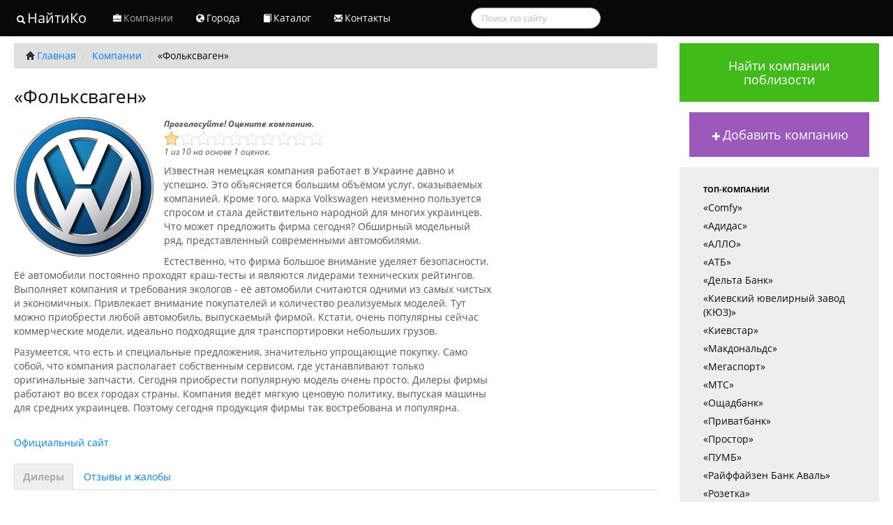

--- FILE ---
content_type: text/html; charset=UTF-8
request_url: http://naitiko.com.ua/companies/volkswagen
body_size: 5982
content:
<!DOCTYPE html PUBLIC "-//W3C//DTD XHTML 1.0 Transitional//EN" "http://www.w3.org/TR/xhtml1/DTD/xhtml1-transitional.dtd" >
<html xmlns="http://www.w3.org/1999/xhtml">
    <head profile="http://www.w3.org/2005/10/profile">
    	<base href="http://naitiko.com.ua/" />
    	<meta http-equiv="X-Frame-Options" content="deny">
	
        <title>Фольксваген: отзывы, адреса дилеров на карте, телефон горячей линии</title>
        <meta http-equiv="Content-Type" content="text/html; charset=utf-8" />
        <meta name="viewport" content="width=device-width, initial-scale=1.0" />
	    <meta name="description" content='Информация о компании «Фольксваген». Адреса дилеров, контактные телефоны, отзывы клиентов.' />
        
        <link rel="icon" href="favicon.png" type="image/png" />
        <link rel="shortcut icon" href="favicon.png" type="image/png" />

                
               <link href="styles/all.css" rel="stylesheet"/>
        
        <meta name='yandex-verification' content='6e4f9b6fc2637808' />
        <meta name="google-site-verification" content="4hWZmtsbkFf-nteMKltCawUzMC9JVZ50gt2Fqtr7wYA" />
        <!-- Global site tag (gtag.js) - Google Analytics -->
		<script async src="https://www.googletagmanager.com/gtag/js?id=UA-116669965-1"></script>
		<script>
		  window.dataLayer = window.dataLayer || [];
		  function gtag(){dataLayer.push(arguments);}
		  gtag('js', new Date());
		
		  gtag('config', 'UA-116669965-1');
		</script> 
<script async src="https://pagead2.googlesyndication.com/pagead/js/adsbygoogle.js?client=ca-pub-9491649496212836"
     crossorigin="anonymous"></script>
    </head>

    <body itemscope="" itemtype="http://schema.org/WebPage">
    
  
      
        
    	
		
        <div class="navbar">
    <div class="navbar-inner">
      <div class="container" style="width: auto;">
        <a class="btn btn-navbar" data-toggle="collapse" data-target=".nav-collapse">
          <span class="icon-bar"></span>
          <span class="icon-bar"></span>
          <span class="icon-bar"></span>
        </a>
        
        <a class="brand" href="/"><i class="icon-search icon-white"></i>НайтиКо</a>
        <div class="nav-collapse">
          <ul class="nav">
          
            
            <li class="active"><a href="companies"><i class="icon-briefcase icon-white"></i>Компании</a></li>
            
            <li ><a href="city/all_cities"><i class="icon-globe icon-white"></i>Города</a></li>
            <li ><a href="category"><i class="icon-book icon-white"></i>Каталог</a></li>
            <li ><a href="/contact.html"><i class="icon-envelope icon-white"></i>Контакты</a></li>
          </ul>
          
          <form class="navbar-search pull-left" method="get" action="http://naitiko.com.ua/search">
            <input type="text" name="query"  class="search-query span2" placeholder="Поиск по сайту">
          </form>
          
        </div><!-- /.nav-collapse -->
      </div>
    </div><!-- /navbar-inner -->
  </div><!-- /navbar -->
   <div class="container-fluid">
	    		<div class="row-fluid">
        
		    	<div class="span9">
	<ul class="breadcrumb">
                        <li><a href="http://naitiko.com.ua/"><i class="icon-home"></i>Главная</a> <span class="divider">/</span></li>
                        <li><a href="http://naitiko.com.ua/companies">Компании</a> <span class="divider">/</span></li>
                        <li class="active">«Фольксваген»</li>                    
    </ul>
    <h2>«Фольксваген»</h2>
    
    <div class="row-fluid">

            <div class="span9">
            <img src="img/companies/200x200_56b35fcdb1e23.jpg" alt="Фольксваген" title="Фольксваген" style="float:left;margin-right:15px;margin-bottom:15px;"/>
                        <div class="rating-data" itemprop="aggregateRating" itemscope="itemscope" itemtype="http://schema.org/AggregateRating">
               <strong>Проголосуйте! Оцените компанию.</strong>
               <div class="page-rating" data-disabled="0" data-average="1" data-pageurl="/companies/volkswagen"></div>
               <meta content="1" itemprop="worstRating" />
    	    <span itemprop="ratingValue">1</span>
    	    из <span itemprop="bestRating">10</span>
    	    на основе <span itemprop="ratingCount">1</span> оценок.
    	   </div>
                      
              <p>Известная немецкая компания работает в Украине давно и успешно. Это объясняется большим объёмом услуг, оказываемых компанией. Кроме того, марка Volkswagen неизменно пользуется спросом и стала действительно народной для многих украинцев. Что может предложить фирма сегодня? Обширный модельный ряд, представленный современными автомобилями.</p><p>Естественно, что фирма большое внимание уделяет безопасности. Её автомобили постоянно проходят краш-тесты и являются лидерами технических рейтингов. Выполняет компания и требования экологов - её автомобили считаются одними из самых чистых и экономичных. Привлекает внимание покупателей и количество реализуемых моделей. Тут можно приобрести любой автомобиль, выпускаемый фирмой. Кстати, очень популярны сейчас коммерческие модели, идеально подходящие для транспортировки небольших грузов.</p><p>Разумеется, что есть и специальные предложения, значительно упрощающие покупку. Само собой, что компания располагает собственным сервисом, где устанавливают только оригинальные запчасти. Сегодня приобрести популярную модель очень просто. Дилеры фирмы работают во всех городах страны. Компания ведёт мягкую ценовую политику, выпуская машины для средних украинцев. Поэтому сегодня продукция фирмы так востребована и популярна.</p><br />

                            <a href="http://www.volkswagen.ua/" target="_blank">Официальный сайт</a>
            </div><!--/span-->
            <div class="span3">
                        </div><!--/span-->
          </div><!--/row-->
          <br/>
     <ul class="nav nav-tabs" id="company_tabs">
            <li class="active"><a data-toggle="tab" href="#branches">Дилеры</a></li>
     		<li class=""><a data-toggle="tab" href="#reviews_complaints">Отзывы и жалобы</a></li>
     		            
            
            
     </ul>
     <div class="tabbable">
            <div class="tab-content">
            <div id="branches" class="tab-pane active">     
			    			    <h2>Дилеры</h2>
			    <p>У этой компании 29 представительств в 22 городах Украины.</p>
			    	                         	<h3>В</h3>
                	<div>
                        
                                                   <a href="http://naitiko.com.ua/companies/volkswagen/vinnitsa">Винница</a>                                                
                    </div>
                                	<h3>Д</h3>
                	<div>
                        
                                                   <a href="http://naitiko.com.ua/companies/volkswagen/dnepropetrovsk">Днепропетровск</a>                                                
                    </div>
                                	<h3>Ж</h3>
                	<div>
                        
                                                   <a href="http://naitiko.com.ua/companies/volkswagen/zhitomir">Житомир</a>                                                
                    </div>
                                	<h3>З</h3>
                	<div>
                        
                                                   <a href="http://naitiko.com.ua/companies/volkswagen/zaporozhe">Запорожье</a>                                                
                    </div>
                                	<h3>И</h3>
                	<div>
                        
                                                   <a href="http://naitiko.com.ua/companies/volkswagen/ivano_frankovsk">Ивано-Франковск</a>                                                
                    </div>
                                	<h3>К</h3>
                	<div>
                        
                                                   <a href="http://naitiko.com.ua/companies/volkswagen/kiev">Киев</a>                                                   <a href="http://naitiko.com.ua/companies/volkswagen/kirovograd">Кировоград</a>                                                   <a href="http://naitiko.com.ua/companies/volkswagen/krivoi_rog">Кривой Рог</a>                                                
                    </div>
                                	<h3>Л</h3>
                	<div>
                        
                                                   <a href="http://naitiko.com.ua/companies/volkswagen/lutsk">Луцк</a>                                                   <a href="http://naitiko.com.ua/companies/volkswagen/lvov">Львов</a>                                                
                    </div>
                                	<h3>М</h3>
                	<div>
                        
                                                   <a href="http://naitiko.com.ua/companies/volkswagen/mukachevo">Мукачево</a>                                                
                    </div>
                                	<h3>Н</h3>
                	<div>
                        
                                                   <a href="http://naitiko.com.ua/companies/volkswagen/nikolaev">Николаев</a>                                                
                    </div>
                                	<h3>О</h3>
                	<div>
                        
                                                   <a href="http://naitiko.com.ua/companies/volkswagen/odessa">Одесса</a>                                                
                    </div>
                                	<h3>П</h3>
                	<div>
                        
                                                   <a href="http://naitiko.com.ua/companies/volkswagen/poltava">Полтава</a>                                                
                    </div>
                                	<h3>Р</h3>
                	<div>
                        
                                                   <a href="http://naitiko.com.ua/companies/volkswagen/rovno">Ровно</a>                                                
                    </div>
                                	<h3>Т</h3>
                	<div>
                        
                                                   <a href="http://naitiko.com.ua/companies/volkswagen/ternopol">Тернополь</a>                                                
                    </div>
                                	<h3>Х</h3>
                	<div>
                        
                                                   <a href="http://naitiko.com.ua/companies/volkswagen/kharkov">Харьков</a>                                                   <a href="http://naitiko.com.ua/companies/volkswagen/kherson">Херсон</a>                                                   <a href="http://naitiko.com.ua/companies/volkswagen/khmelnitskii">Хмельницкий</a>                                                
                    </div>
                                	<h3>Ч</h3>
                	<div>
                        
                                                   <a href="http://naitiko.com.ua/companies/volkswagen/cherkassy">Черкассы</a>                                                   <a href="http://naitiko.com.ua/companies/volkswagen/chernigov">Чернигов</a>                                                   <a href="http://naitiko.com.ua/companies/volkswagen/chernovtsy">Черновцы</a>                                                
                    </div>
                			    
			    			 </div>
            <div id="reviews_complaints" class="tab-pane">
                <h2>Отзывы и жалобы</h2>
                                    <br />
                                            <div class="media">
                            <div class="span3">
                                <i class="icon-user"></i><strong>Владлен</strong><br />
                                <em>17.09.2018 21:16</em>
                            </div>
                            
                            <div class="media-body">
                               <p>В Кривом Роге обслуживание полный отстой. Я сдал машину на замену масла после этого у меня масло всю дорогу ручьем бежало. Очень не квалифицированный персонал и обслуживание.</p>
                            </div>
                        </div>
                                        <br />
                			 	<form class="form-horizontal well" method="post" id="form_data" onsubmit="SendMessage();return false;">
                <div class="status_info"></div>
			 		<input type="hidden" name="company_id" value="132"/>
				 	<fieldset>
			          <legend>Написать отзыв</legend>
			          <div class="control-group">
			            <label for="input01" class="control-label">Имя</label>
			            <div class="controls">
			              <input type="text" id="input01" name="name" class="input-xlarge"/>
			              
			            </div>
			          </div>
			          <div class="control-group">
			            <label for="input02" class="control-label">Email</label>
			            <div class="controls">
			              <input type="text" id="input02" name="email" class="input-xlarge"/>
			              <p class="help-block">Не публикуется на сайте</p>
			            </div>
			          </div>
			          <div class="control-group">
			            <label for="textarea1" class="control-label">Отзыв</label>
			            <div class="controls">
			              <textarea rows="3" id="textarea1" name="review" class="input-xlarge"></textarea>
			            </div>
			          </div>
			          <div class="form-actions">
			            <button class="btn btn-primary" type="submit">Отправить</button>
			            
			          </div>
			      </fieldset>
			  </form>
              <script type="text/javascript">
              
              function SendMessage(){
                	
                	var data = $('#form_data').serialize();
                    
                    $.ajax({    
                        url: '/ajax/add_review/',
                        type:'POST',
                        data: data,
                        success: function (response, textStatus) {           
                            var data = eval('('+response+')');
                            
                            if(data.status == 'OK'){
                                $('input[name=name]').val('');
                                $('input[name=email]').val('');
                                $('textarea[name=review]').val('');
                               
                               $('.status_info').html('<div class="alert alert-success">Спасибо! Ваш отзыв успешно отправлен!</div>');
                            }else{               
                               
                               $('.status_info').html('<div class="alert alert-error">' + data.errors + '</div>');
                            }

                    	}
                    
                     });     
                  
                     return false;
                }
              </script>
			 </div>   
			 <div id="reviews_branches" class="tab-pane">
			 <h2>Отзывы в филиалах</h2>
			 			 </div> 
              
             
			 
		</div>
	</div>
</div>	
                 <div class="span3">
     
     <div style="text-align: center;padding-bottom: 15px;">
        <a href="http://naitiko.com.ua/store_locator"  class="btn btn-success btn-large">Найти компании поблизости</a>
     </div>
     
     <div style="text-align: center;padding-bottom: 15px;">
        <a href="http://naitiko.com.ua/add_company.html"  class="btn btn-info btn-large"><i class="icon-plus icon-white"></i>Добавить компанию</a>
     </div>
          <div class="well sidebar-nav">
          
          
           <ul class="nav nav-list">
              <li class="nav-header">Топ-Компании</li>
			
			
			<li><a href="http://naitiko.com.ua/companies/comfy">«Comfy»</a></li>
			
			<li><a href="http://naitiko.com.ua/companies/adidas">«Адидас»</a></li>
			<li><a href="http://naitiko.com.ua/companies/allo">«АЛЛО»</a></li>
			
			<li><a href="http://naitiko.com.ua/companies/atb">«АТБ»</a></li>
			
			<li><a href="http://naitiko.com.ua/companies/delta_bank">«Дельта Банк»</a></li>
			
			<li><a href="http://naitiko.com.ua/companies/kievskii_yuvelirnyi_zavod_kyuz_">«Киевский ювелирный завод (КЮЗ)»</a></li>
			<li><a href="http://naitiko.com.ua/companies/kievstar">«Киевстар»</a></li>
			
			
			
			
			<li><a href="http://naitiko.com.ua/companies/makdonalds">«Макдональдс»</a></li>
			<li><a href="http://naitiko.com.ua/companies/megasport">«Мегаспорт»</a></li>
			
			<li><a href="http://naitiko.com.ua/companies/mts">«МТС»</a></li>
			
			<li><a href="http://naitiko.com.ua/companies/oschadbank">«Ощадбанк»</a></li>
			<li><a href="http://naitiko.com.ua/companies/privatbank">«Приватбанк»</a></li>
			<li><a href="http://naitiko.com.ua/companies/prostor">«Простор»</a></li>
			<li><a href="http://naitiko.com.ua/companies/pumb">«ПУМБ»</a></li>
			<li><a href="http://naitiko.com.ua/companies/raiffaizen_bank_aval">«Райффайзен Банк Аваль»</a></li>
			<li><a href="http://naitiko.com.ua/companies/rozetka">«Розетка»</a></li>
			<li><a href="http://naitiko.com.ua/companies/sberbank_rossii">«Сбербанк России»</a></li>
			
			
			<li><a href="http://naitiko.com.ua/companies/ukrsibbank">«УкрСиббанк»</a></li>
			<li><a href="http://naitiko.com.ua/companies/ukrtelekom">«Укртелеком»</a></li>
			<li><a href="http://naitiko.com.ua/companies/finansy_i_kredit">«Финансы и Кредит»</a></li>
			<li><a href="http://naitiko.com.ua/companies/fokstrot">«Фокстрот»</a></li>
			
			<li><a href="http://naitiko.com.ua/companies/eldorado">«Эльдорадо»</a></li>
			<li><a href="http://naitiko.com.ua/companies/epitsentr">«Эпицентр»</a></li>
	  
            </ul>
              
              
              
            
                    </div><!--/.well -->
          
          <div class="well sidebar-nav">
            <li class="nav-header">Статистика</li>
            <li class="statictics">Городов: 656</li>
            <li class="statictics">Компаний: 199</li>
            <li class="statictics">Филиалов: 34464</li>
            <li class="statictics">Локальных компаний: 21858</li>
            
          </div>
        </div><!--/span-->
        	
 		</div>
	    		
       
       

<footer>
<br/>
        <p>&copy; NaitiKo - самый быстрый способ найти информацию о компаниях Украины.</p>
<p><a href="https://naitiko.ru/" target="_blank">Найтико в России</a></p>
      </footer>    

     </div>
    	    	    <script src="http://naitiko.com.ua/js/all.js"></script>
	       <!-- Yandex.Metrika counter --> <script type="text/javascript" > (function (d, w, c) { (w[c] = w[c] || []).push(function() { try { w.yaCounter19911820 = new Ya.Metrika({ id:19911820, clickmap:true, trackLinks:true, accurateTrackBounce:true, webvisor:true }); } catch(e) { } }); var n = d.getElementsByTagName("script")[0], s = d.createElement("script"), f = function () { n.parentNode.insertBefore(s, n); }; s.type = "text/javascript"; s.async = true; s.src = "https://cdn.jsdelivr.net/npm/yandex-metrica-watch/watch.js"; if (w.opera == "[object Opera]") { d.addEventListener("DOMContentLoaded", f, false); } else { f(); } })(document, window, "yandex_metrika_callbacks"); </script> <noscript><div><img src="https://mc.yandex.ru/watch/19911820" style="position:absolute; left:-9999px;" alt="" /></div></noscript> <!-- /Yandex.Metrika counter -->
    </body>
</html>


--- FILE ---
content_type: text/html; charset=utf-8
request_url: https://www.google.com/recaptcha/api2/aframe
body_size: 268
content:
<!DOCTYPE HTML><html><head><meta http-equiv="content-type" content="text/html; charset=UTF-8"></head><body><script nonce="PM3VuocXZFvhsktIR4Z4Bw">/** Anti-fraud and anti-abuse applications only. See google.com/recaptcha */ try{var clients={'sodar':'https://pagead2.googlesyndication.com/pagead/sodar?'};window.addEventListener("message",function(a){try{if(a.source===window.parent){var b=JSON.parse(a.data);var c=clients[b['id']];if(c){var d=document.createElement('img');d.src=c+b['params']+'&rc='+(localStorage.getItem("rc::a")?sessionStorage.getItem("rc::b"):"");window.document.body.appendChild(d);sessionStorage.setItem("rc::e",parseInt(sessionStorage.getItem("rc::e")||0)+1);localStorage.setItem("rc::h",'1769395537933');}}}catch(b){}});window.parent.postMessage("_grecaptcha_ready", "*");}catch(b){}</script></body></html>